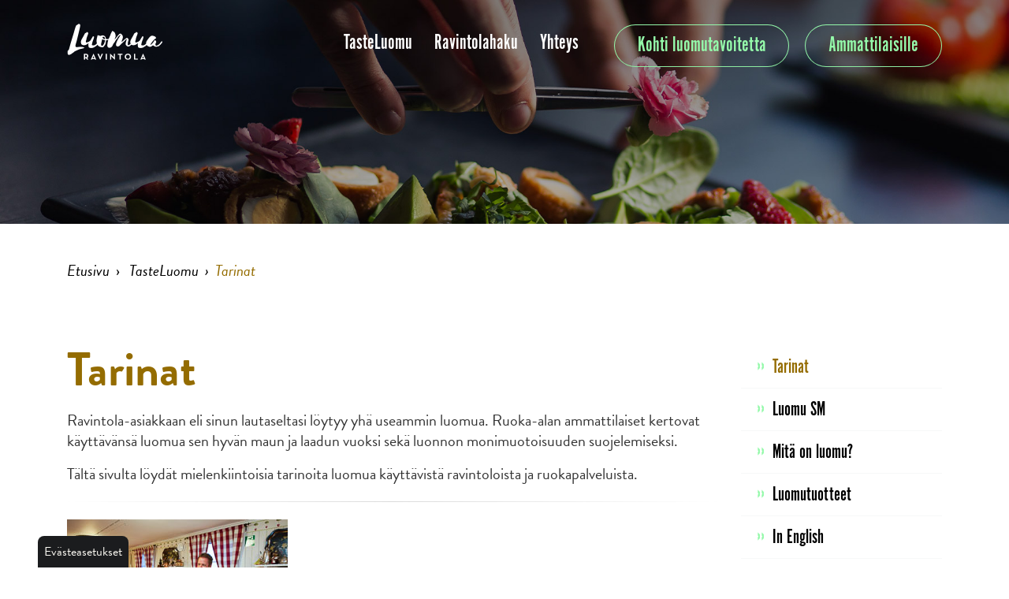

--- FILE ---
content_type: text/html; charset=utf-8
request_url: https://www.luomuravintola.fi/fi/page/116?articleid=9
body_size: 9298
content:
<!DOCTYPE html>
<html lang="fi">
<head>

	<!-- Basic -->
	<meta charset="utf-8">

	<title>Luomu on osa matkailuelämystä Majatalo Boxissa - Luomuravintola.fi</title>
	<meta name="title" content="Luomu on osa matkailuelämystä Majatalo Boxissa">
	<meta property="og:title" content="Luomu on osa matkailuelämystä Majatalo Boxissa" />
	<meta name="author" content="Luomuravintola.fi">

	<meta http-equiv="X-UA-Compatible" content="IE=edge">

	<!-- Favicon -->
	<link rel="shortcut icon" href="/resources/images/favicon.ico" type="image/x-icon" />
	<link rel="apple-touch-icon" href="/resources/images/apple-touch-icon.png">

	<!-- Mobile Metas -->
	<meta name="viewport" content="width=device-width, initial-scale=1, shrink-to-fit=no">

	<!-- Web Fonts  -->
	<script src="https://use.typekit.net/msh3zrv.js"></script>
	<script>try{Typekit.load({ async: false });}catch(e){}</script>

	<!-- CSS -->
<link rel="stylesheet" href="/resources/styles/dist/combined-alasivu-de696a2cde7bd2bcea8a23b114f2391c.min.css">
	<link async rel="stylesheet" href="/resources/styles/dist/modules.css">

    <!-- Head Libs -->
    <script src="/resources/vendor/jquery/jquery.js"></script>
	<script src="/resources/vendor/modernizr/modernizr.js"></script>

	
	
		<meta property="og:image" content="https://www.luomuravintola.fi/resources/public//kuvakaruselli/Box Gustav.jpg" />
		<meta name="description" content="Sipoossa sijaitseva B&B-tyyppinen Majatalo Box Värdshuset hemmottelee matkailijoita idyllisellä maalaismiljööllä ja herkullisilla luomuelämyksillä. Pienen majatalon yhteydessä toimivassa Handelsmans Caféssa lähes kaikki ruoka on luomua.">
		<meta property="og:description" content="Sipoossa sijaitseva B&B-tyyppinen Majatalo Box Värdshuset hemmottelee matkailijoita idyllisellä maalaismiljööllä ja herkullisilla luomuelämyksillä. Pienen majatalon yhteydessä toimivassa Handelsmans Caféssa lähes kaikki ruoka on luomua." />

<meta property="og:image" content="https://www.luomuravintola.fi/resources/public//kuvakaruselli/Verkkosivujen kuvituskuvat/tasteluomu.png" /><script type="text/javascript">
function bonsaitAfterCookies() {
try {} catch (error) {}}</script>
<link href="/public/share/cookieconsent_v3/cookieconsent.css?v=1768923382912" rel="stylesheet" type="text/css" media="screen" />
<script type="text/javascript" src="/public/share/cookieconsent_v3/cookieconsent.umd.js?v=1768923382912"></script>
<script type="text/javascript">
$(document).ready(function() {		var cookiebtn = $('<div class="cookie-preference-btn" type="button" role="button" data-cc="show-preferencesModal">Evästeasetukset</div>');	$("body").append(cookiebtn);	CookieConsent.run({		categories: {			necessary: {				enabled: true,				readOnly: true			},			analytics: {				enabled: false,				readOnly: false			},			advertisement: {				enabled: false,				readOnly: false			}		},		guiOptions: {			consentModal: {				layout: 'bar',				position: 'bottom',				equalWeightButtons: true,				flipButtons: true			}		},		onConsent: ({cookie}) => {			if (cookie!=null && cookie.categories.includes('analytics') && cookie.categories.includes('advertisement')) {				bonsaitAfterCookies();			}						if ( typeof bonsaitCookieOnConsent == 'function' ) { 				bonsaitCookieOnConsent(cookie);			}    	},		onChange: ({cookie, changedCategories, changedServices}) => {			if (cookie!=null && cookie.categories.includes('analytics') && cookie.categories.includes('advertisement')) {				bonsaitAfterCookies();			}						if ( typeof bonsaitCookieOnChange == 'function' ) { 				bonsaitCookieOnChange(cookie, changedCategories, changedServices);			}    	},		language: {			default: 'fi',			translations: {				'fi': {					consentModal: {						title: 'Tämä sivusto käyttää evästeitä',						description: 'Käytämme evästeitä tarjoamamme sisällön ja mainosten räätälöimiseen, sosiaalisen median ominaisuuksien tukemiseen ja kävijämäärämme analysoimiseen. Lisäksi jaamme sosiaalisen median, mainosalan ja analytiikka-alan kumppaneillemme tietoja siitä, miten käytät sivustoamme. Kumppanimme voivat yhdistää näitä tietoja muihin tietoihin, joita olet antanut heille tai joita on kerätty, kun olet käyttänyt heidän palvelujaan.',						acceptAllBtn: 'Hyväksy evästeet',						acceptNecessaryBtn: 'Kieltäydy',						showPreferencesBtn: 'Muuta asetuksia'					},					preferencesModal: {						title: 'Muokkaa evästeasetuksia',						acceptAllBtn: 'Salli kaikki',						acceptNecessaryBtn: 'Estä kaikki',						savePreferencesBtn: 'Salli valinta',						closeIconLabel: 'Sulje ikkuna',						sections: [							{								title: 'Tietosuojavalintasi',								description: 'Sivustolla käytetyt evästeet on luokiteltu kategorioihin. Alla voit lukea tietoa jokaisesta kategoriasta ja sallia tai kieltää osan tai kaikki evästeistä.'							},							{								title: 'Pakolliset evästeet',								description: 'Nämä evästeet ovat välttämättömiä verkkosivuston moitteettoman toiminnan kannalta, eikä niitä voida poistaa käytöstä.',								linkedCategory: 'necessary'							},							{								title: 'Tilastointi',								description: 'Tilastointiin tarkoitettuja evästeitä käytetään verkkosivuston kehittämiseen keräämällä ja raportoimalla sivuston käyttöä koskevaa tietoa.',								linkedCategory: 'analytics'							},							{								title: 'Mainonta',								description: 'Mainontaan tarkoitetuja evästeitä käytetään verkkosivuston kävijöiden seuraamiseen, jotta julkaisijat voivat kohdentaa markkinointiaan asiaankuuluvilla ja kiinnostavilla mainoksilla.',								linkedCategory: 'advertisement'							}						]					}				}			}		}	});});</script>
<!-- Google Tag Manager -->
<script>(function(w,d,s,l,i){w[l]=w[l]||[];w[l].push({'gtm.start':
new Date().getTime(),event:'gtm.js'});var f=d.getElementsByTagName(s)[0],
j=d.createElement(s),dl=l!='dataLayer'?'&l='+l:'';j.async=true;j.src=
'https://www.googletagmanager.com/gtm.js?id='+i+dl;f.parentNode.insertBefore(j,f);
})(window,document,'script','dataLayer','GTM-T9JGNF4');</script>
<!-- End Google Tag Manager -->





<link id="stylelibraries" href="/admin/contents/stylelibrariescss?v=1768923382912" rel="stylesheet" type="text/css" />

<script type="text/javascript" src="/public/js/api/bonsait-siteapi.js?v=1768923382912"></script>

<script type="text/javascript">
window.addEventListener('load', function() {
Bonsait.collect('setup');
Bonsait.forms('setup');
});
</script>
</head>
<body><!-- Google Tag Manager (noscript) -->
<noscript><iframe src="https://www.googletagmanager.com/ns.html?id=GTM-T9JGNF4"
height="0" width="0" style="display:none;visibility:hidden"></iframe></noscript>
<!-- End Google Tag Manager (noscript) -->


			<header id="header" class="sticky logo-align-left menu-align-right" data-plugin-options='{"stickyEnabled": true, "stickyEnableOnBoxed": false, "stickyEnableOnMobile": false, "stickyStartAt": 106, "stickySetTop": "-106px", "stickyChangeLogo": false}'>
				<div class="container d-flex align-items-baseline justify-content-between">
					<div class="logo-container">
						<div class="header-logo">
							<div id="content-data-mainlogo" class="header-logo content-logo logo " style="" data-bonsait-content-id="mainlogo" data-bonsait-content-type="logo" data-bonsait-styleclazz-id="" data-styles-clazz="" data-styles-position="" data-styles-background="" data-styles-typography="" data-styles-boxshadow="" data-styles-border="" data-styles-effect=""><a href="/"><img src="/resources/images//logo.png" data-sticky-top="32"/></a></div> 
    
    
    
   

						</div>
					</div>
					<div class="nav-container">
						<div class="header-nav-mobile-btn">
							<div id="content-data-mobile-button" class="content-menu menu-mobile-button " style="" data-bonsait-content-id="mobile-button" data-bonsait-content-clazzprefix=""   data-bonsait-content-type="menu" data-bonsait-styleclazz-id="" data-styles-clazz="" data-styles-position="" data-styles-background="" data-styles-typography="" data-styles-boxshadow="" data-styles-border="" data-styles-effect=""><button class="btn header-btn-collapse-nav" data-toggle="collapse" data-target=".header-nav-mobile">
	<i class="fa fa-bars"></i>
</button></div>
						</div>
						<div class="header-nav-main  m-auto">
							<div id="content-data-list" class="content-menu menu-list menu" style="" data-bonsait-content-id="list" data-bonsait-content-clazzprefix=""   data-bonsait-content-type="menu" data-bonsait-styleclazz-id="5fc7291053edb92e7c96925b" data-styles-clazz="menu" data-styles-position="" data-styles-background="" data-styles-typography="" data-styles-boxshadow="" data-styles-border="" data-styles-effect="">
<div class="header-nav-main  effect-drop">
	<nav>
		<ul class="nav nav-pills" id="mainNav">
 
    
  
		<li class="dropdown">


			<a class="dropdown-toggle" href="/tasteluomu" target="">TasteLuomu</a>
			<ul class="dropdown-menu">

		<li class="">


			<a class="" href="/tarinat" target="">Tarinat</a>
		</li>

		<li class="">


			<a class="" href="/luomu-sm" target="">Luomu SM</a>
		</li>

		<li class="">


			<a class="" href="/mita_on_luomu" target="">Mitä on luomu? </a>
		</li>

		<li class="">


			<a class="" href="/luomutuotteet" target="">Luomutuotteet</a>
		</li>

		<li class="">


			<a class="" href="/in-english" target="">In English</a>
		</li>

		<li class="">


			<a class="" href="/pa-svenska" target="">På Svenska</a>
		</li>
			</ul>
		</li>
  
  
		<li class="dropdown">


			<a class="dropdown-toggle" href="/ravintolahaku" target="">Ravintolahaku</a>
			<ul class="dropdown-menu">

		<li class="">


			<a class="" href="/julkiset_ruokapalvelut" target="">Julkiset ruokapalvelut</a>
		</li>
			</ul>
		</li>


  
    
    
  
		<li class="">


			<a class="" href="/yhteys" target="">Yhteys</a>
		</li>
  
    
    
   

		</ul>
	</nav>
</div>

</div>
						</div>
					</div>
					<div class="header-langs d-none d-lg-block">
					    <a href="/kohtiluomutavoitetta" class="btn btn-header-cta btn-outline-secondary mr-3">Kohti luomutavoitetta</a>
						<a href="/ammattilaisille" class="btn btn-header-cta btn-outline-secondary">Ammattilaisille</a>
					</div>
				</div>
				<div class="container">
					<div class="header-nav-mobile effect-drop collapse">
						<div id="content-data-list-mobile" class="content-menu menu-list-mobile " style="" data-bonsait-content-id="list-mobile" data-bonsait-content-clazzprefix=""   data-bonsait-content-type="menu" data-bonsait-styleclazz-id="" data-styles-clazz="" data-styles-position="" data-styles-background="" data-styles-typography="" data-styles-boxshadow="" data-styles-border="" data-styles-effect="">
<nav>
	<ul class="nav nav-pills" id="mainNav">
		 
    
  		<li class="dropdown">



			<a class="dropdown-toggle" href="/tasteluomu" target="">TasteLuomu <i class="fa fa-caret-down"></i></a>
			<ul class="dropdown-menu">
		<li class="">



			<a class="" href="/tarinat" target="">Tarinat</a>
		</li>
		<li class="">



			<a class="" href="/luomu-sm" target="">Luomu SM</a>
		</li>
		<li class="">



			<a class="" href="/mita_on_luomu" target="">Mitä on luomu? </a>
		</li>
		<li class="">



			<a class="" href="/luomutuotteet" target="">Luomutuotteet</a>
		</li>
		<li class="">



			<a class="" href="/in-english" target="">In English</a>
		</li>
		<li class="">



			<a class="" href="/pa-svenska" target="">På Svenska</a>
		</li>
			</ul>
		</li>
  
  		<li class="dropdown">



			<a class="dropdown-toggle" href="/ravintolahaku" target="">Ravintolahaku <i class="fa fa-caret-down"></i></a>
			<ul class="dropdown-menu">
		<li class="">



			<a class="" href="/julkiset_ruokapalvelut" target="">Julkiset ruokapalvelut</a>
		</li>
			</ul>
		</li>
		<li class="dropdown">



			<a class="dropdown-toggle" href="/ammattilaisille" target="">Ammattilaisille <i class="fa fa-caret-down"></i></a>
			<ul class="dropdown-menu">
		<li class="dropdown">



			<a class="dropdown-toggle" href="/portaat-luomuun" target="">Portaat Luomuun <i class="fa fa-caret-down"></i></a>
			<ul class="dropdown-menu">
		<li class="">



			<a class="" href="/ohjelman_toiminta" target="">Portaat Luomuun</a>
		</li>
		<li class="">



			<a class="" href="/tavoittele-luomutahtia-1" target="">Tavoittele luomutähtiä</a>
		</li>
		<li class="">



			<a class="" href="/liity-mukaan-" target="">Liity Portaat luomuun -ohjelmaan</a>
		</li>
		<li class="">



			<a class="" href="/rekisteroitymisen-vaiheet-" target="">Rekisteröitymisen vaiheet </a>
		</li>
		<li class="">



			<a class="" href="/steps_to_organic" target="">Steps to Organic </a>
		</li>
		<li class="">



			<a class="" href="/stegvis_mot_eko" target="">Stegvis mot eko</a>
		</li>
			</ul>
		</li>
		<li class="dropdown">



			<a class="dropdown-toggle" href="/luomuinfo" target="">Luomuinfo <i class="fa fa-caret-down"></i></a>
			<ul class="dropdown-menu">
		<li class="">



			<a class="" href="/luomun-hyodyt-" target="">Miksi luomu? </a>
		</li>
		<li class="">



			<a class="" href="/luomu-keittiossa-" target="">Luomu keittiössä </a>
		</li>
		<li class="">



			<a class="" href="/tentti" target="">Luomutesti </a>
		</li>
		<li class="">



			<a class="" href="/luomun-hinta" target="">Luomun hinta</a>
		</li>
		<li class="">



			<a class="" href="/varmasti-luomua" target="">Varmasti luomua</a>
		</li>
		<li class="">



			<a class="" href="/luomuviestinta-" target="">Luomuviestintä </a>
		</li>
		<li class="">



			<a class="" href="/tyokalut" target="">Työkaluja luomun käyttöön</a>
		</li>
		<li class="">



			<a class="" href="/uutuuksia" target="">Uutuustuotteita</a>
		</li>
		<li class="">



			<a class="" href="/luomu-sm-" target="">Luomu SM </a>
		</li>
		<li class="">



			<a class="" href="/linkkeja" target="">Hyvä tietää! </a>
		</li>
		<li class="">



			<a class="" href="/ammattilaisille_blogi" target="">Blogi</a>
		</li>
		<li class="">



			<a class="" href="/tiivistelma-" target="">Tiivistelmä </a>
		</li>
			</ul>
		</li>
		<li class="dropdown">



			<a class="dropdown-toggle" href="/luomutuottajalle-2" target="">Luomutuottajalle <i class="fa fa-caret-down"></i></a>
			<ul class="dropdown-menu">
		<li class="">



			<a class="" href="/lahtisinko-tavarantoimittajaksi-ammattikeittiolle" target="">Toimittajaksi ammattikeittiölle?</a>
		</li>
		<li class="">



			<a class="" href="/asiakassuhteen-luominen" target="">Asiakassuhteen luominen</a>
		</li>
		<li class="">



			<a class="" href="/luomua-ostavat-ammattikeittiot" target="">Luomua ostavat ammattikeittiöt</a>
		</li>
		<li class="">



			<a class="" href="/luomutuotteiden-markkinointi" target="">Luomutuotteiden markkinointi</a>
		</li>
		<li class="">



			<a class="" href="/toiveet-toimittajille-" target="">Toiveet toimittajille </a>
		</li>
		<li class="">



			<a class="" href="/alihankinnalla-luomua-ammattikeittioon" target="">Alihankinnalla luomua ammattikeittiöön</a>
		</li>
			</ul>
		</li>
		<li class="">



			<a class="" href="/yhteystiedot" target="">Yhteys</a>
		</li>
			</ul>
		</li>
  
    
    
  		<li class="">



			<a class="" href="/yhteys" target="">Yhteys</a>
		</li>
  
    
    
   
	</ul>
</nav>

</div>
					</div>
				</div>
			</header>


	<div class="body">

		<div role="main" class="main">

			<section class="page-header"></section>

			<div class="container">
				<div class="row">
					<div class="col-md mb-5">
						<div id="content-data-snapshot" class="content-menu menu-snapshot " style="margin-bottom: 5px;" data-bonsait-content-id="snapshot" data-bonsait-content-clazzprefix=""   data-bonsait-content-type="menu" data-bonsait-styleclazz-id="" data-styles-clazz="" data-styles-position="margin-bottom: 5px;" data-styles-background="" data-styles-typography="" data-styles-boxshadow="" data-styles-border="" data-styles-effect="">
<ul class="breadcrumb">
		<li class="breadcrumb-item"><a href="/">Etusivu</a></li>
					<li class="breadcrumb-item">


						<a class="" href="/tasteluomu" target="">TasteLuomu</a>
					</li>
			<li class="breadcrumb-item active">Tarinat</li>
</ul>
</div> 
					</div>
				</div>
	      		<div class="row main-content">
	      			<div class="col-md-9">
						<div class="item-394" data-bonsait-content-id="394" data-bonsait-content-type="html" data-bonsait-content-template="" data-bonsait-styleclazz-id="" data-bonsait-styleclazz-name="" data-bonsait-content-displaytitle="Teksti " data-bonsait-content-multicontent="false"><h2>Tarinat</h2>

<p>Ravintola-asiakkaan eli sinun lautaseltasi l&ouml;ytyy yh&auml; useammin luomua. Ruoka-alan ammattilaiset kertovat k&auml;ytt&auml;v&auml;ns&auml; luomua sen hyv&auml;n maun ja laadun vuoksi sek&auml; luonnon monimuotoisuuden suojelemiseksi.&nbsp;</p>

<p>T&auml;lt&auml; sivulta l&ouml;yd&auml;t mielenkiintoisia tarinoita luomua k&auml;ytt&auml;vist&auml; ravintoloista ja&nbsp;ruokapalveluista.</p>
</div><div class="item-397" data-bonsait-content-id="397" data-bonsait-content-type="schema" data-bonsait-content-template="divider" data-bonsait-styleclazz-id="" data-bonsait-styleclazz-name="" data-bonsait-content-displaytitle="Väliviiva " data-bonsait-content-multicontent="false">


	<hr class="default">
</div><div class="item-376" data-bonsait-content-id="376" data-bonsait-content-type="schema" data-bonsait-content-template="weblog" data-bonsait-styleclazz-id="" data-bonsait-styleclazz-name="" data-bonsait-content-displaytitle="Blogi " data-bonsait-content-multicontent="false"><div class="weblog weblog_376">






<!--title:Luomu on osa matkailuelämystä Majatalo Boxissa-->
<!--metadesc:Sipoossa sijaitseva B&B-tyyppinen Majatalo Box Värdshuset hemmottelee matkailijoita idyllisellä maalaismiljööllä ja herkullisilla luomuelämyksillä. Pienen majatalon yhteydessä toimivassa Handelsmans Caféssa lähes kaikki ruoka on luomua.-->
<!--metaimg:/resources/public//kuvakaruselli/Box Gustav.jpg-->

<div class="blog-posts single-post">

	<article class="post blog-single-post">

		<div class="post-content">
		
			<div class="post-image mb-5">
				<img alt="Luomu on osa matkailuelämystä Majatalo Boxissa" class="img-responsive" src="/resources/public//kuvakaruselli/Box Gustav.jpg">
			</div>

			<h2> <a href="/fi/page/116?articleid=9">Luomu on osa matkailuelämystä Majatalo Boxissa</a></h2>

			<div class="post-meta">
					<span><i class="fa fa-tag"></i> 
							<a href="/fi/page/116?category=TasteLuomu">TasteLuomu</a>
					</span>
			</div>

			<h2></h2>

<p>Handelsmans Caf&eacute; houkuttelee kulkijaa luokseen jo ulkoisella olemuksellaan: vaaleanpunainen talo on s&ouml;p&ouml; kuin sadussa. Kes&auml;aikaan rakennusta ymp&auml;r&ouml;i rakkaudella hoivattu vehre&auml; puutarha, jonka antimia hy&ouml;dynnet&auml;&auml;n ravintolan annoksissa. Saman pittoreskin tunnelman aistii my&ouml;s ravintolan kodikkaassa sisustuksessa.<br />
Majatalo Box ja Handelsmans Caf&eacute; ovat toimineet Sipoossa talvesta 2007&ndash;2008 l&auml;htien. Handelsmans Caf&eacute; on avoinna huhtikuusta elokuuhun joka p&auml;iv&auml;, ja muina aikoina enimm&auml;kseen tilauksesta. Majatalossa y&ouml;pyjille Caf&eacute; tarjoilee aamupalan ymp&auml;ri vuoden.</p>

<p><strong>Luomua puhtauden ja maun takia</strong><br />
Handelsmans Caf&eacute; on Portaat luomuun -ohjelmassa korkeimmalla eli kuudennella portaalla. Luomun k&auml;ytt&ouml;aste keitti&ouml;ss&auml; on 95 %.</p>

<p>Majatalon ja ravintolan is&auml;nt&auml; Gustav S&ouml;derstr&ouml;m kertoo, ett&auml; luomutuotteet ovat olleet k&auml;yt&ouml;ss&auml; toiminnan alusta alkaen. S&ouml;derstr&ouml;m on koulutukseltaan puutarhuri, ja n&auml;hnyt l&auml;helt&auml;, miten paljon kasvinsuojeluaineita on k&auml;ytetty sek&auml; ruoka- ett&auml; koristekasvien viljelyss&auml;. Selvitty&auml;&auml;n vakavista sy&ouml;p&auml;sairauksista h&auml;nest&auml; on tullut luomun puolestapuhuja.<br />
T&auml;rkein syy tarjota majatalon ja ravintolan asiakkaille luomua on kuitenkin maku.</p>

<p>&ndash; Haluan tarjota asiakkailleni kotona tehty&auml; puhdasta luomuruokaa, joka maistuu hyv&auml;lt&auml; eik&auml; sis&auml;ll&auml; vaarallisia j&auml;&auml;mi&auml;, S&ouml;derstr&ouml;m tiivist&auml;&auml;.</p>

<p><strong>Raaka-aineet tulevat l&auml;helt&auml;</strong><br />
Handelsmans Caf&eacute;ssa on 24 asiakaspaikkaa ja saman verran v&auml;ke&auml; vet&auml;v&auml; kes&auml;terassi. Tarjolla on yhden ruokalajin lounaita ja tilausasiakkaille 3&ndash;4 ruokalajin kokonaisuuksia. Majatalo Boxin aamiaisannokset tehd&auml;&auml;n valmiiksi lajitelmiksi asiakkaiden toivomusten mukaan. &nbsp;</p>

<p>Monet raaka-aineet hankitaan l&auml;hialueiden luomutiloilta. Esimerkiksi luomuliha tulee Labbyn ja Hultg&aring;rdin kartanoista, ja luomuviljatuotteet Malmg&aring;rdista. Paljon luomua l&ouml;ytyy my&ouml;s paikallisesta REKO-l&auml;hiruokaringist&auml;, jota Gustav S&ouml;derstr&ouml;m itse py&ouml;ritt&auml;&auml;.</p>

<p>It&auml;-Uudellamaalla luomuraaka-aineiden hankkiminen ravintolan tarpeisiin on melko helppoa, sill&auml; alueella on kohtalaisen paljon suoramyynti&auml; harjoittavia luomutiloja. Noin puolet tarvitsemistaan raaka-aineista S&ouml;derstr&ouml;m ostaa tukusta, sill&auml; muuten raaka-aineiden hankintamatkoihin kuluisi liian paljon aikaa.</p>

<p>&ndash; Horeca-tukut voisivat ottaa paljon enemm&auml;n luomua valikoimiinsa, ravintoloitsija toivoo.</p>

<p><strong>Etenkin luomuliha kiinnostaa</strong><br />
Handelsmans Caf&eacute;n asiakkaille luomun k&auml;yt&ouml;st&auml; kerrotaan jo ruokalistassa, ja S&ouml;derstr&ouml;m avaa raaka-aineiden alkuper&auml;&auml; tarvittaessa lis&auml;&auml;. Asiakkailta saatu palaute on ollut yksinomaan positiivista. Erityisen paljon ihmisi&auml; kiinnostaa luomuliha sek&auml; hyv&auml;n maun ett&auml; eettisen tuotantotavan takia.&nbsp; &nbsp;</p>

<p>&ndash; Kyll&auml; sen huomaa maussa, ett&auml; tuote on luomua. Esimerkiksi luomukananmunat maistuvat eritt&auml;in hyvilt&auml;, S&ouml;derstr&ouml;m huomauttaa.</p>

<p><strong>Asiakkaita Intiaa my&ouml;ten</strong><br />
Gustav S&ouml;derstr&ouml;m on yritt&auml;j&auml; nelj&auml;nness&auml; polvessa: nykyisen ravintolan rakennuksessa sijaitsi jo aikoinaan h&auml;nen is&auml;ns&auml; kyl&auml;kauppa. Ennen majatalonpit&auml;j&auml;ksi ryhtymist&auml; S&ouml;derstr&ouml;m toimi samoissa tiloissa kukkakauppiaana. &nbsp;</p>

<p>&ndash; Kukkakaupan asiakkaiden tavallisin kysymys oli &rdquo;Vad har handelsman idag att bjuda p&aring;?&rdquo;, mit&auml; kauppiaalla on t&auml;n&auml;&auml;n tarjota. Siit&auml; muodostui Handelsmans Caf&eacute;n nimi, h&auml;n kertoo.</p>

<p>Majatalo Boxia markkinoidaan maailmanlaajuisen varauspalvelu Booking.comin kautta, ja asiakkaita tulee Suomen lis&auml;ksi ulkomailta. Boxissa on y&ouml;pynyt turisteja useista Euroopan maista, ja kaukaisimmat vieraat ovat olleet Intiasta. Talvikaudella vieraina on mm. ty&ouml;komennuksella olevia ammattilaisia tai paikallisiin tapahtumiin osallistuvia henkil&ouml;it&auml;. &nbsp;<br />
Majatalo Box V&auml;rdshuset on Suomen ECEAT:in eli Luomumatkailuyhdistyksen j&auml;sen. S&ouml;derstr&ouml;m arvioi, ett&auml; asiakkaita houkuttelee etenkin majatalon hyv&auml; sijainti l&auml;hell&auml; lentokentt&auml;&auml;, Helsinki&auml; ja Porvoota.<br />
&ndash; Ja toivottavasti my&ouml;s majatalon kodikas sisustus ja t&auml;&auml;ll&auml; tarjottava ruoka, h&auml;n lis&auml;&auml;.</p>

<p>Tutustu lis&auml;&auml; <a href="https://majatalobox.fi/" target="_blank">www.majatalobox.fi</a></p>

<p>Teksti: Minna Nurro<br />
Kuvat: Majatalo Box V&auml;rdshuset/Handelsmans Caf&eacute;</p>

			
			
			<ul class="row image-gallery lightbox" data-plugin-options='{"delegate": "a.lightbox-portfolio", "type": "image", "gallery": {"enabled": true}}'>
    			
    			
    			<li class="col-md-6 col-sm-6 col-xs-12">
    				<div class="image-gallery-item" >
    					<a href="/resources/public//kuvakaruselli/paino_lautaset_pieni.jpg" class="lightbox-portfolio" title="Muistojen puutarha">
    						<span class="thumb-info">
    							<span class="thumb-info-wrapper">
    								<img src="/resources/public//kuvakaruselli/paino_lautaset_pieni.jpg" class="img-fluid" alt="" width="500">
    							</span>
    							<span class="thumb-info-text">Muistojen puutarha</span>
    						</span>
    					</a>
    				</div>
    			</li>
    				
    			<li class="col-md-6 col-sm-6 col-xs-12">
    				<div class="image-gallery-item" >
    					<a href="/resources/public//kuvakaruselli/paino_puutarha_pieni.jpg" class="lightbox-portfolio" title="">
    						<span class="thumb-info">
    							<span class="thumb-info-wrapper">
    								<img src="/resources/public//kuvakaruselli/paino_puutarha_pieni.jpg" class="img-fluid" alt="" width="500">
    							</span>
    							<span class="thumb-info-text"></span>
    						</span>
    					</a>
    				</div>
    			</li>
    				
    		</ul>
			
			

			<div class="post-block post-share">
				<h3><i class="fa fa-share"></i>Jaa artikkeli</h3>

				<div class="social-share">
					<span class='st_facebook_large' displayText='Facebook'></span>
					<span class='st_twitter_large' displayText='Tweet'></span>
					<span class='st_linkedin_large' displayText='LinkedIn'></span>
					<span class='st_pinterest_large' displayText='Pinterest'></span>
					<span class='st_whatsapp_large' displayText='WhatsApp'></span>
				</div>

				<script type="text/javascript" src="https://w.sharethis.com/button/buttons.js"></script>
				<script type="text/javascript">stLight.options({publisher: "f09f1dbf-e799-41c6-8acc-a2c03282f6ae", doNotHash: true, doNotCopy: true, hashAddressBar: false});</script>


			</div>
			
			
			
			





		</div>
	</article>

</div>





</div>  
</div><div class="item-1911" data-bonsait-content-id="1911" data-bonsait-content-type="schema" data-bonsait-content-template="calltoaction" data-bonsait-styleclazz-id="" data-bonsait-styleclazz-name="" data-bonsait-content-displaytitle="Call-To-Action " data-bonsait-content-multicontent="false">




<section class="call-to-action mb-xl call-to-action-default button-centered">
	<div class="call-to-action-content">
		<h3 style="text-align: center;">Ammattilaisille</h3>

<p style="text-align: center;">Haluatko lis&auml;&auml; luomua ruokalistalle?</p>

<p></p>

	</div>
	<div class="call-to-action-btn">
		<a href="/ammattilaisille"  class="btn btn-primary">Luomu ammattikeittiöissä</a>
	</div>
</section>
</div>
					</div>
					<div class="col-md-3">
						<div class="sublist mb-5">
							
<ul class="nav nav-list mb-xlg flex-column">
			<li class=" active">


			<a class=" active" href="/tarinat" target="">Tarinat</a>
		</li>
		<li class="">


			<a class="" href="/luomu-sm" target="">Luomu SM</a>
		</li>
		<li class="">


			<a class="" href="/mita_on_luomu" target="">Mitä on luomu? </a>
		</li>
		<li class="">


			<a class="" href="/luomutuotteet" target="">Luomutuotteet</a>
		</li>
		<li class="">


			<a class="" href="/in-english" target="">In English</a>
		</li>
		<li class="">


			<a class="" href="/pa-svenska" target="">På Svenska</a>
		</li>
</ul>


						</div>
						<div class="item-377 " data-bonsait-content-id="377" data-bonsait-content-type="snapshot" data-bonsait-content-template="weblog_latest" data-bonsait-styleclazz-id="" data-bonsait-styleclazz-name="" data-bonsait-content-displaytitle="Blogi  / Uusimmat " data-bonsait-content-multicontent="false"><a class="bonsait-anchor-link" name="uusimmat-artikkelit" data-bonsait-anchor-cid="377" data-bonsait-anchor-title="Uusimmat artikkelit"></a><div class="weblog weblog_377">

	    <h3 class="preview-heading">Uusimmat artikkelit</h4>



<div class="row">

            
            
            <div class="col-md-12">
				<div class="previewnews-item">
					<p class="previewnews-item-date">9.1.2026</p>
					<p class="previewnews-item-title"><a class="previewnews-item-link" href="/tarinat/luomupuurosta-voimaa-kasvuun-salossa">Luomupuurosta voimaa kasvuun Salossa</a></p>
				</div>
			</div>


            
            
            <div class="col-md-12">
				<div class="previewnews-item">
					<p class="previewnews-item-date">16.9.2025</p>
					<p class="previewnews-item-title"><a class="previewnews-item-link" href="/tarinat/kauniaisissa-luomulla-on-pysyva-rooli-ja-siihen-on-monta-syyta">Kauniaisissa luomulla on pysyvä rooli - ja siihen on monta syytä </a></p>
				</div>
			</div>


            
            
            <div class="col-md-12">
				<div class="previewnews-item">
					<p class="previewnews-item-date">28.1.2025</p>
					<p class="previewnews-item-title"><a class="previewnews-item-link" href="/tarinat/turun-kasvis-ravintolassa-lautasella-on-lahiluomua">Turun KASVIS-ravintolassa lautasella on lähiluomua</a></p>
				</div>
			</div>

</div>

<div class="row">
    <div class="col-md-12"><a class="btn btn-link" href="tarinat">Katso kaikki artikkelit</a></div>
</div>

</div>  
</div><div class="item-378 " data-bonsait-content-id="378" data-bonsait-content-type="snapshot" data-bonsait-content-template="previewnews" data-bonsait-styleclazz-id="" data-bonsait-styleclazz-name="" data-bonsait-content-displaytitle="Uutiset  / Otsikot " data-bonsait-content-multicontent="false"><a class="bonsait-anchor-link" name="tiedotteet" data-bonsait-anchor-cid="378" data-bonsait-anchor-title="Tiedotteet"></a><div class="previewnews previewnews_378">

	    <h3 class="preview-heading">Tiedotteet</h4>
    
	
	
	

		<div class="row">
				
				
					



					<div class="col-md-12">
						<div class="previewnews-item ">

							<p class="previewnews-item-title"><a class="previewnews-item-link" href="/ajankohtaista/salossa-paivakotien-aamupuurot-on-aina-luomua">Salossa päiväkotien aamupuurot on aina luomua</a></p>
						</div>
					</div>


		</div>
		<div class="row">
				
				
					



					<div class="col-md-12">
						<div class="previewnews-item ">

							<p class="previewnews-item-title"><a class="previewnews-item-link" href="/ajankohtaista/oripaan-kunnan-ruokapalvelut-liittyvat-luomutiimiin">Oripään kunnan ruokapalvelut liittyvät luomutiimiin! </a></p>
						</div>
					</div>


		</div>
		<div class="row">
				
				
					



					<div class="col-md-12">
						<div class="previewnews-item ">

							<p class="previewnews-item-title"><a class="previewnews-item-link" href="/ajankohtaista/uutuus-ammattikeittioille-saatavilla">Uutuus ammattikeittiöille saatavilla! </a></p>
						</div>
					</div>


		</div>
		<div class="row">
				
				
		</div>
		<div class="row">
				
				
		</div>
		<div class="row">
				
				
		</div>
		<div class="row">
				
				
		</div>
		<div class="row">
				
				
		</div>
		<div class="row">
				
				
		</div>
		<div class="row">
				
				
		</div>
		<div class="row">
				
				
		</div>
		<div class="row">
				
				
		</div>
		<div class="row">
				
				
		</div>
		<div class="row">
				
				
		</div>
		<div class="row">
				
				
		</div>
		<div class="row">
				
				
		</div>
		<div class="row">
				
				
		</div>
		<div class="row">
				
				
		</div>
		<div class="row">
				
				
		</div>
		<div class="row">
				
				
		</div>
		<div class="row">
				
				
		</div>
		<div class="row">
				
				
		</div>
		<div class="row">
				
				
		</div>
		<div class="row">
				
				
		</div>
		<div class="row">
				
				
		</div>
		<div class="row">
				
				
		</div>
		<div class="row">
				
				
		</div>
		<div class="row">
				
				
		</div>
		<div class="row">
				
				
		</div>
		<div class="row">
				
				
		</div>
		<div class="row">
				
				
		</div>
		<div class="row">
				
				
		</div>
		<div class="row">
				
				
		</div>
		<div class="row">
				
				
		</div>
		<div class="row">
				
				
		</div>
		<div class="row">
				
				
		</div>
		<div class="row">
				
				
		</div>
		<div class="row">
				
				
		</div>
		<div class="row">
				
				
		</div>
		<div class="row">
				
				
		</div>
		<div class="row">
				
				
		</div>
		<div class="row">
				
				
		</div>
		<div class="row">
				
				
		</div>
		<div class="row">
				
				
		</div>
		<div class="row">
				
				
		</div>
		<div class="row">
				
				
		</div>
		<div class="row">
				
				
		</div>
		<div class="row">
				
				
		</div>
		<div class="row">
				
				
		</div>
		<div class="row">
				
				
		</div>
		<div class="row">
				
				
		</div>
		<div class="row">
				
				
		</div>
		<div class="row">
				
				
		</div>
		<div class="row">
				
				
		</div>
		<div class="row">
				
				
		</div>
		<div class="row">
				
				
		</div>
		<div class="row">
				
				
		</div>
		<div class="row">
				
				
		</div>
		<div class="row">
				
				
		</div>
		<div class="row">
				
				
		</div>
		<div class="row">
				
				
		</div>
		<div class="row">
				
				
		</div>
		<div class="row">
				
				
		</div>
		<div class="row">
				
				
		</div>
		<div class="row">
				
				
		</div>
		<div class="row">
				
				
		</div>
		<div class="row">
				
				
		</div>
		<div class="row">
				
				
		</div>
		<div class="row">
				
				
		</div>
		<div class="row">
				
				
		</div>
		<div class="row">
				
				
		</div>
		<div class="row">
				
				
		</div>
		<div class="row">
				
				
		</div>
		<div class="row">
				
				
		</div>
		<div class="row">
				
				
		</div>
		<div class="row">
				
				
		</div>
		<div class="row">
				
				
		</div>
		<div class="row">
				
				
		</div>
		<div class="row">
				
				
		</div>
		<div class="row">
				
				
		</div>
		<div class="row">
				
				
		</div>
		<div class="row">
				
				
		</div>
		<div class="row">
				
				
		</div>
		<div class="row">
				
				
		</div>
		<div class="row">
				
				
		</div>
		<div class="row">
				
				
		</div>
		<div class="row">
				
				
		</div>
		<div class="row">
				
				
		</div>
		<div class="row">
				
				
		</div>
		<div class="row">
				
				
		</div>
		<div class="row">
				
				
		</div>
		<div class="row">
				
				
		</div>
		<div class="row">
				
				
		</div>
		<div class="row">
				
				
		</div>
		<div class="row">
				
				
		</div>
		<div class="row">
				
				
		</div>
		<div class="row">
				
				
		</div>
		<div class="row">
				
				
		</div>
		<div class="row">
				
				
		</div>
		<div class="row">
				
				
		</div>
		<div class="row">
				
				
		</div>
		<div class="row">
				
				
		</div>
		<div class="row">
				
				
		</div>
		<div class="row">
				
				
		</div>
		<div class="row">
				
				
		</div>
		<div class="row">
				
				
		</div>
		<div class="row">
				
				
		</div>
		<div class="row">
				
				
		</div>
		<div class="row">
				
				
		</div>
		<div class="row">
				
				
		</div>
		<div class="row">
				
				
		</div>
		<div class="row">
				
				
		</div>
		<div class="row">
				
				
		</div>
		<div class="row">
				
				
		</div>
		<div class="row">
				
				
		</div>
		<div class="row">
				
				
		</div>
		<div class="row">
				
				
		</div>
		<div class="row">
				
				
		</div>
		<div class="row">
				
				
		</div>
		<div class="row">
				
				
		</div>
		<div class="row">
				
				
		</div>
		<div class="row">
				
				
		</div>
		<div class="row">
				
				
		</div>
		<div class="row">
				
				
		</div>
		<div class="row">
				
				
		</div>
		<div class="row">
				
				
		</div>
		<div class="row">
				
				
		</div>
		<div class="row">
				
				
		</div>
		<div class="row">
				
				
		</div>
		<div class="row">
				
				
		</div>
		<div class="row">
				
				
		</div>
		<div class="row">
				
				
		</div>
		<div class="row">
				
				
		</div>
		<div class="row">
				
				
		</div>
		<div class="row">
				
				
		</div>
		<div class="row">
				
				
		</div>
		<div class="row">
				
				
		</div>
		<div class="row">
				
				
		</div>
		<div class="row">
				
				
		</div>
		<div class="row">
				
				
		</div>
		<div class="row">
				
				
		</div>
		<div class="row">
				
				
		</div>
		<div class="row">
				
				
		</div>
		<div class="row">
				
				
		</div>
		<div class="row">
				
				
		</div>
		<div class="row">
				
				
		</div>
		<div class="row">
				
				
		</div>
		<div class="row">
				
				
		</div>
		<div class="row">
				
				
		</div>
		<div class="row">
				
				
		</div>
		<div class="row">
				
				
		</div>
		<div class="row">
				
				
		</div>
		<div class="row">
				
				
		</div>
		<div class="row">
				
				
		</div>
		<div class="row">
				
				
		</div>
		<div class="row">
				
				
		</div>
		<div class="row">
				
				
		</div>
		<div class="row">
				
				
		</div>
		<div class="row">
				
				
		</div>
		<div class="row">
				
				
		</div>
		<div class="row">
				
				
		</div>
		<div class="row">
				
				
		</div>
		<div class="row">
				
				
		</div>
		<div class="row">
				
				
		</div>
		<div class="row">
				
				
		</div>
		<div class="row">
				
				
		</div>
		<div class="row">
				
				
		</div>
		<div class="row">
				
				
		</div>
		<div class="row">
				
				
		</div>
		<div class="row">
				
				
		</div>
		<div class="row">
				
				
		</div>
		<div class="row">
				
				
		</div>
		<div class="row">
				
				
		</div>
		<div class="row">
				
				
		</div>
		<div class="row">
				
				
		</div>
		<div class="row">
				
				
		</div>
		<div class="row">
				
				
		</div>
		<div class="row">
				
				
		</div>
		<div class="row">
				
				
		</div>
		<div class="row">
				
				
		</div>
		<div class="row">
				
				
		</div>
		<div class="row">
				
				
		</div>
		<div class="row">
				
				
		</div>
		<div class="row">
				
				
		</div>
		<div class="row">
				
				
		</div>
		<div class="row">
				
				
		</div>
		<div class="row">
				
				
		</div>
		<div class="row">
				
				
		</div>
		<div class="row">
				
				
		</div>
		<div class="row">
				
				
		</div>
		<div class="row">
				
				
		</div>
		<div class="row">
				
				
		</div>
		<div class="row">
				
				
		</div>
		<div class="row">
				
				
		</div>
		<div class="row">
				
				
		</div>
		<div class="row">
				
				
		</div>
		<div class="row">
				
				
		</div>
		<div class="row">
				
				
		</div>
		<div class="row">
				
				
		</div>
		<div class="row">
				
				
		</div>
		<div class="row">
				
				
		</div>
		<div class="row">
				
				
		</div>
		<div class="row">
				
				
		</div>
		<div class="row">
				
				
		</div>
		<div class="row">
				
				
		</div>
		<div class="row">
				
				
		</div>
		<div class="row">
				
				
		</div>
		<div class="row">
				
				
		</div>
		<div class="row">
				
				
		</div>
		<div class="row">
				
				
		</div>
		<div class="row">
				
				
		</div>
		<div class="row">
				
				
		</div>
		<div class="row">
				
				
		</div>
		<div class="row">
				
				
		</div>
		<div class="row">
				
				
		</div>
		<div class="row">
				
				
		</div>
		<div class="row">
				
				
		</div>
		<div class="row">
				
				
		</div>
		<div class="row">
				
				
		</div>
		<div class="row">
				
				
		</div>
		<div class="row">
				
				
		</div>
		<div class="row">
				
				
		</div>
		<div class="row">
				
				
		</div>
		<div class="row">
				
				
		</div>
		<div class="row">
				
				
		</div>
		<div class="row">
				
				
		</div>
		<div class="row">
				
				
		</div>
		<div class="row">
				
				
		</div>
		<div class="row">
				
				
		</div>
		<div class="row">
				
				
		</div>
		<div class="row">
				
				
		</div>
		<div class="row">
				
				
		</div>
		<div class="row">
				
				
		</div>
		<div class="row">
				
				
		</div>
		<div class="row">
				
				
		</div>
		<div class="row">
				
				
		</div>
		<div class="row">
				
				
		</div>
		<div class="row">
				
				
		</div>
		<div class="row">
				
				
		</div>
		<div class="row">
				
				
		</div>
		<div class="row">
				
				
		</div>
		<div class="row">
				
				
		</div>
		<div class="row">
				
				
		</div>
		<div class="row">
				
				
		</div>
		<div class="row">
				
				
		</div>
		<div class="row">
				
				
		</div>
		<div class="row">
				
				
		</div>
		<div class="row">
				
				
		</div>
		<div class="row">
				
				
		</div>
		<div class="row">
				
				
		</div>
		<div class="row">
				
				
		</div>
		<div class="row">
				
				
		</div>
		<div class="row">
				
				
		</div>
		<div class="row">
				
				
		</div>
		<div class="row">
				
				
		</div>
		<div class="row">
				
				
		</div>
		<div class="row">
				
				
		</div>
		<div class="row">
				
				
		</div>
		<div class="row">
				
				
		</div>
		<div class="row">
				
				
		</div>
		<div class="row">
				
				
		</div>
		<div class="row">
				
				
		</div>
		<div class="row">
				
				
		</div>
		<div class="row">
				
				
		</div>
		<div class="row">
				
				
		</div>
		<div class="row">
				
				
		</div>
		<div class="row">
				
				
		</div>
		<div class="row">
				
				
		</div>
		<div class="row">
				
				
		</div>
		<div class="row">
				
				
		</div>
		<div class="row">
				
				
		</div>
		<div class="row">
				
				
		</div>
		<div class="row">
				
				
		</div>
		<div class="row">
				
				
		</div>
		<div class="row">
				
				
		</div>
		<div class="row">
				
				
		</div>
		<div class="row">
				
				
		</div>
		<div class="row">
				
				
		</div>
		<div class="row">
				
				
		</div>
		<div class="row">
				
				
		</div>
		<div class="row">
				
				
		</div>
		<div class="row">
				
				
		</div>
		<div class="row">
				
				
		</div>
		<div class="row">
				
				
		</div>
		<div class="row">
				
				
		</div>
		<div class="row">
				
				
		</div>
		<div class="row">
				
				
		</div>
		<div class="row">
				
				
		</div>
		<div class="row">
				
				
		</div>
		<div class="row">
				
				
		</div>
		<div class="row">
				
				
		</div>
		<div class="row">
				
				
		</div>
		<div class="row">
				
				
		</div>
		<div class="row">
				
				
		</div>
		<div class="row">
				
				
		</div>
		<div class="row">
				
				
		</div>
		<div class="row">
				
				
		</div>
		<div class="row">
				
				
		</div>
		<div class="row">
				
				
		</div>
		<div class="row">
				
				
		</div>
		<div class="row">
				
				
		</div>
		<div class="row">
				
				
		</div>
		<div class="row">
				
				
		</div>
		<div class="row">
				
				
		</div>
		<div class="row">
				
				
		</div>
		<div class="row">
				
				
		</div>
		<div class="row">
				
				
		</div>
		<div class="row">
				
				
		</div>
		<div class="row">
				
				
		</div>
		<div class="row">
				
				
		</div>
		<div class="row">
				
				
		</div>
		<div class="row">
				
				
		</div>
		<div class="row">
				
				
		</div>
		<div class="row">
				
				
		</div>
		<div class="row">
				
				
		</div>
		<div class="row">
				
				
		</div>
		<div class="row">
				
				
		</div>
		<div class="row">
				
				
		</div>
		<div class="row">
				
				
		</div>
		<div class="row">
				
				
		</div>
		<div class="row">
				
				
		</div>
		<div class="row">
				
				
		</div>
		<div class="row">
				
				
		</div>
		<div class="row">
				
				
		</div>
		<div class="row">
				
				
		</div>
		<div class="row">
				
				
		</div>
		<div class="row">
				
				
		</div>
		<div class="row">
				
				
		</div>
		<div class="row">
				
				
		</div>
		<div class="row">
				
				
		</div>
		<div class="row">
				
				
		</div>
		<div class="row">
				
				
		</div>
		<div class="row">
				
				
		</div>
		<div class="row">
				
				
		</div>
		<div class="row">
				
				
		</div>
		<div class="row">
				
				
		</div>
		<div class="row">
				
				
		</div>
		<div class="row">
				
				
		</div>
		<div class="row">
				
				
		</div>
		<div class="row">
				
				
		</div>
		<div class="row">
				
				
		</div>
		<div class="row">
				
				
		</div>
		<div class="row">
				
				
		</div>
		<div class="row">
				
				
		</div>
		<div class="row">
				
				
		</div>
		<div class="row">
				
				
		</div>
		<div class="row">
				
				
		</div>
		<div class="row">
				
				
		</div>
		<div class="row">
				
				
		</div>
		<div class="row">
				
				
		</div>
		<div class="row">
				
				
		</div>
		<div class="row">
				
				
		</div>
		<div class="row">
				
				
		</div>
		<div class="row">
				
				
		</div>
		<div class="row">
				
				
		</div>
		<div class="row">
				
				
		</div>
		<div class="row">
				
				
		</div>
		<div class="row">
				
				
		</div>
		<div class="row">
				
				
		</div>
		<div class="row">
				
				
		</div>
		<div class="row">
				
				
		</div>
		<div class="row">
				
				
		</div>
		<div class="row">
				
				
		</div>
		<div class="row">
				
				
		</div>
		<div class="row">
				
				
		</div>
		<div class="row">
				
				
		</div>
		<div class="row">
				
				
		</div>
		<div class="row">
				
				
		</div>
		<div class="row">
				
				
		</div>
		<div class="row">
				
				
		</div>
		<div class="row">
				
				
		</div>
		<div class="row">
				
				
		</div>
		<div class="row">
				
				
		</div>
		<div class="row">
				
				
		</div>
		<div class="row">
				
				
		</div>
		<div class="row">
				
				
		</div>
		<div class="row">
				
				
		</div>
		<div class="row">
				
				
		</div>
		<div class="row">
				
				
		</div>
		<div class="row">
				
				
		</div>
		<div class="row">
				
				
		</div>
		<div class="row">
				
				
		</div>
		<div class="row">
				
				
		</div>
		<div class="row">
				
				
		</div>
		<div class="row">
				
				
		</div>
		<div class="row">
				
				
		</div>
		<div class="row">
				
				
		</div>
		<div class="row">
				
				
		</div>
		<div class="row">
				
				
		</div>
		<div class="row">
				
				
		</div>
		<div class="row">
				
				
		</div>
		<div class="row">
				
				
		</div>
		<div class="row">
				
				
		</div>
		<div class="row">
				
				
		</div>
		<div class="row">
				
				
		</div>
		<div class="row">
				
				
		</div>
		<div class="row">
				
				
		</div>
		<div class="row">
				
				
		</div>
		<div class="row">
				
				
		</div>
		<div class="row">
				
				
		</div>
		<div class="row">
				
				
		</div>
		<div class="row">
				
				
		</div>
		<div class="row">
				
				
		</div>
		<div class="row">
				
				
		</div>
		<div class="row">
				
				
		</div>
		<div class="row">
				
				
		</div>
		<div class="row">
				
				
		</div>
		<div class="row">
				
				
		</div>
		<div class="row">
				
				
		</div>
		<div class="row">
				
				
		</div>
		<div class="row">
				
				
		</div>
		<div class="row">
				
				
		</div>
		<div class="row">
				
				
		</div>
		<div class="row">
				
				
		</div>
		<div class="row">
				
				
		</div>
		<div class="row">
				
				
		</div>
		<div class="row">
				
				
		</div>
		<div class="row">
				
				
		</div>
		<div class="row">
				
				
		</div>
		<div class="row">
				
				
		</div>
		<div class="row">
				
				
		</div>
		<div class="row">
				
				
		</div>
		<div class="row">
				
				
		</div>
		<div class="row">
				
				
		</div>
		<div class="row">
				
				
		</div>
		<div class="row">
				
				
		</div>
		<div class="row">
				
				
		</div>
		<div class="row">
				
				
		</div>
		<div class="row">
				
				
		</div>
		<div class="row">
				
				
		</div>
		<div class="row">
				
				
		</div>
		<div class="row">
				
				
		</div>
		<div class="row">
				
				
		</div>
		<div class="row">
				
				
		</div>
		<div class="row">
				
				
		</div>
		<div class="row">
				
				
		</div>
		
	
		

</div>  
</div><div class="item-426" data-bonsait-content-id="426" data-bonsait-content-type="schema" data-bonsait-content-template="buttons" data-bonsait-styleclazz-id="" data-bonsait-styleclazz-name="" data-bonsait-content-displaytitle="Painikkeet " data-bonsait-content-multicontent="false"><div class="buttons buttons_426">


			<div class="btn-group flex-wrap">


		
		<a class="btn btn-link mr-3"  href="/luomu-sm">Luomu SM voittajat</a>
		
	</div>

</div>  
</div> 
					</div>
					
				</div>
			</div>

			<footer id="footer">
	<div class="container footer-container">
		<div class="row mt-4 mb-4">
			<div class="col-sm"></div>
			<div class="col-sm">
				<div id="content-data-footer1_fi" class="content-template bonsait-content-inline-editable" style="" data-bonsait-content-id="footer1_fi" data-bonsait-content-type="template" data-bonsait-styleclazz-id="" data-styles-clazz="" data-styles-position="" data-styles-background="" data-styles-typography="" data-styles-boxshadow="" data-styles-border="" data-styles-effect=""><p style="margin-top:35px"><a href="https://www.proluomu.fi" target="_blank"><img alt="" class="img-responsive" src="/resources/images/pro_luomu_logo_valkoinen.png" alt="Proluomu ry" /></a></p>
</div>
			</div>
			<div class="col-sm">
				<div id="content-data-footer2_fi" class="content-template bonsait-content-inline-editable" style="" data-bonsait-content-id="footer2_fi" data-bonsait-content-type="template" data-bonsait-styleclazz-id="" data-styles-clazz="" data-styles-position="" data-styles-background="" data-styles-typography="" data-styles-boxshadow="" data-styles-border="" data-styles-effect=""><p></p>
</div>
			</div>
			<div class="col-sm">
				<div id="content-data-footer3_fi" class="content-template bonsait-content-inline-editable" style="" data-bonsait-content-id="footer3_fi" data-bonsait-content-type="template" data-bonsait-styleclazz-id="" data-styles-clazz="" data-styles-position="" data-styles-background="" data-styles-typography="" data-styles-boxshadow="" data-styles-border="" data-styles-effect=""><p><img alt="" class="img-responsive" src="/resources/images/Luomua_valkoinen.png" style="margin-top:30px;max-width:80%" /></p>
</div>
			</div>
			<div class="col-sm"></div>
		</div>
	</div>
	<div class="bottom-footer mt-4">
		<div class="container">
			<div class="row">
				<div class="col text-center">
					<div id="content-data-footerright_fi" class="content-template bonsait-content-inline-editable" style="" data-bonsait-content-id="footerright_fi" data-bonsait-content-type="template" data-bonsait-styleclazz-id="" data-styles-clazz="" data-styles-position="" data-styles-background="" data-styles-typography="" data-styles-boxshadow="" data-styles-border="" data-styles-effect=""><p><a href="/tietosuoja">Tietosuoja</a></p>
</div>
				</div>
			</div>
		</div>
	</div>
</footer>

		</div>
	</div>

	<!-- popper doesn't like out minify system -->
	<script src="/resources/vendor/popper/popper.min.js"></script>
	<script src="https://cdn.jsdelivr.net/npm/jquery-validation@1.19.3/dist/jquery.validate.min.js"></script>
	<script type="text/javascript" src="https://maps.google.com/maps/api/js?key=AIzaSyCsYPIJnlxqfxa5rQ-TFm5Xrutd3ntudnk&language=fi&libraries=places"></script>
<script type="text/javascript" src="/resources/scripts/dist/combined-alasivu-222990f064b648d3c8b3bb8396b839db.min.js"></script>

</body>
</html>
